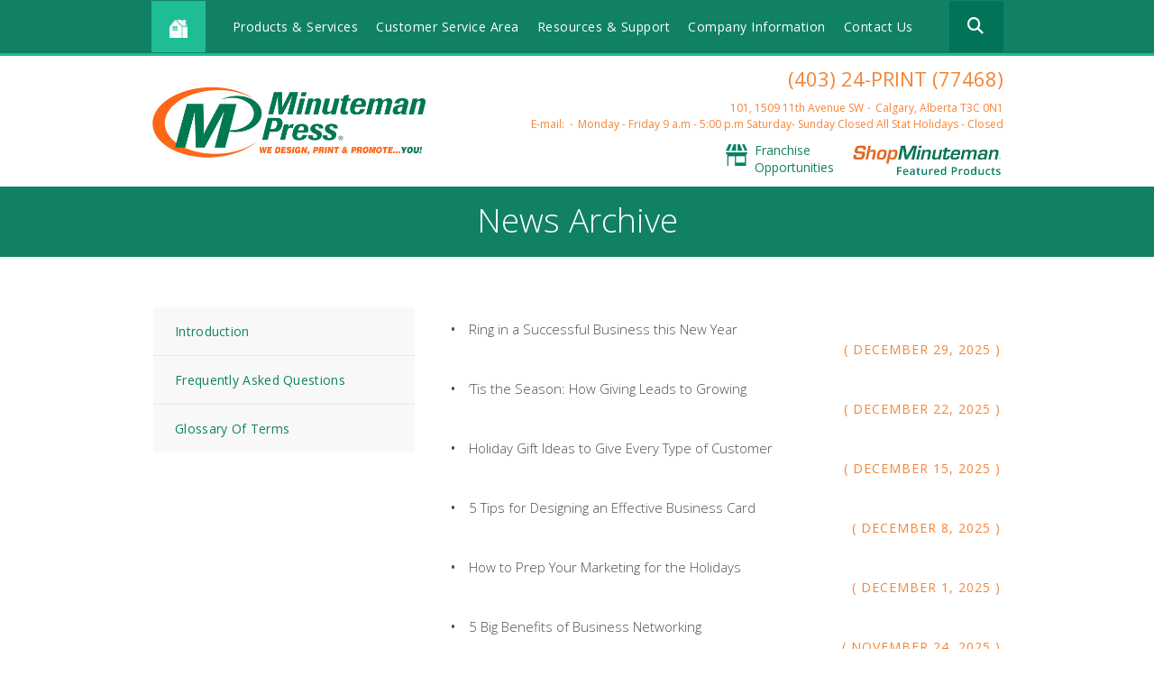

--- FILE ---
content_type: text/html; charset=UTF-8
request_url: https://www.calgary10.minutemanpress.ca/resources/news_archive.html
body_size: 11875
content:
<!DOCTYPE html>

<!--[if lt IE 9]><html lang="en" class="no-js lt-ie10 lt-ie9"><![endif]-->
<!--[if IE 9]><html lang="en" class="no-js is-ie9 lt-ie10"><![endif]-->
<!--[if gt IE 9]><!--><html lang="en" class="no-js"><!--<![endif]-->

<head>
  <title>News Archive - Resources &amp; Support - Minuteman Press - Printing - Copying - Calgary, AB, T2R 1K9</title>
    <link rel="shortcut icon" href="https://cdn.firespring.com/images/90efbaaf-5544-44b3-a6ae-7c234a9ec843"/>


<!-- Meta tags -->
<meta charset="utf-8">
<meta name="viewport" content="width=device-width, initial-scale=1.0">





  <meta property="og:title" content="News Archive - Resources &amp; Support - Minuteman Press - Printing - Copying - Calgary, AB, T2R 1K9">
  <meta property="og:url" content="https://www.calgary10.minutemanpress.ca/resources/news_archive.html">
  <meta property="og:type" content="website">
        <meta name="twitter:card" content="summary">
  <meta name="twitter:title" content="News Archive - Resources &amp; Support - Minuteman Press - Printing - Copying - Calgary, AB, T2R 1K9">
    
  <link rel="stylesheet" href="//cdn.firespring.com/core/v2/css/stylesheet.1769287783.css">

<!-- CSS -->
      <link rel="stylesheet" href="//cdn.firespring.com/designs/mmp_store_2015/css/design.1769287783.css">
  
<!-- SlickSlider Assets -->
  
<!-- jQuery -->
<script nonce="a03fc9bb2c7f07560cb4c956d9af5d4f254873296f1a0cd30d5b74bb80d26562" type="text/javascript">
  (function (window) {
    if (window.location !== window.top.location) {
      var handler = function () {
        window.top.location = window.location;
        return false;
      };
      window.onclick = handler;
      window.onkeypress = handler;
    }
  })(this);
</script>
  <script nonce="a03fc9bb2c7f07560cb4c956d9af5d4f254873296f1a0cd30d5b74bb80d26562" src="//cdn.firespring.com/core/v2/js/jquery.1769287783.js"></script>

<!-- Clicky Analytics -->
    <script
    nonce="a03fc9bb2c7f07560cb4c956d9af5d4f254873296f1a0cd30d5b74bb80d26562"
    type="text/javascript"
  >
    var firespring = { log: function () { return }, goal: function () { return } }
    var firespring_site_id = Number('152586');
    (function () {
      var s = document.createElement('script')
      s.type = 'text/javascript'
      s.async = true
      s.src = 'https://analytics.firespring.com/js';
      (document.getElementsByTagName('head')[0] || document.getElementsByTagName('body')[0]).appendChild(s)
    })()
  </script>
<!-- End Clicky Analytics --><!-- Google External Accounts -->
<script
  async
  nonce="a03fc9bb2c7f07560cb4c956d9af5d4f254873296f1a0cd30d5b74bb80d26562"
  src="https://www.googletagmanager.com/gtag/js?id=UA-10397411-1"
></script>
<script nonce="a03fc9bb2c7f07560cb4c956d9af5d4f254873296f1a0cd30d5b74bb80d26562">
  window.dataLayer = window.dataLayer || []

  function gtag () {dataLayer.push(arguments)}

  gtag('js', new Date())
    gtag('config', 'UA-10397411-1')
    gtag('config', 'G-PRERV6N53J')
  </script>
<!-- End Google External Accounts -->

        
        
    
  

</head>

  <body class="internal ">

  
<a href="#main-content" class="hidden-visually skip-to-main">Skip to main content</a>

  <div class="site-container">

    <div class="offcanvas-container">

              <!-- BEGIN nav -->
                                                    <nav class="nav nav_primary accordian" aria-label="Primary">

    
    <ul class="nav__list nav-ul-0 accordian">
      
    <li class="nav-level-0 nav__list--parent">
      <a href="https://www.calgary10.minutemanpress.ca/products-services/">Products &amp; Services</a>

      
        <ul class="nav-ul-1">
           
    <li class="nav-level-1">
      <a href="https://www.calgary10.minutemanpress.ca/products-services/binders-tabs.html">Binders &amp; Tabs</a>

      
    </li>


    <li class="nav-level-1">
      <a href="https://www.calgary10.minutemanpress.ca/products-services/brochures.html">Brochures</a>

      
    </li>


    <li class="nav-level-1">
      <a href="https://www.calgary10.minutemanpress.ca/products-services/business-cards.html">Business Cards</a>

      
    </li>


    <li class="nav-level-1">
      <a href="https://www.calgary10.minutemanpress.ca/products-services/calendars.html">Calendars</a>

      
    </li>


    <li class="nav-level-1">
      <a href="https://www.calgary10.minutemanpress.ca/products-services/catalogues-journals.html">Catalogues &amp; Journals</a>

      
    </li>


    <li class="nav-level-1">
      <a href="https://www.calgary10.minutemanpress.ca/products-services/custom-stamps.html">Custom Stamps</a>

      
    </li>


    <li class="nav-level-1">
      <a href="https://www.calgary10.minutemanpress.ca/products-services/direct-mail.html">Direct Mail</a>

      
    </li>


    <li class="nav-level-1">
      <a href="https://www.calgary10.minutemanpress.ca/products-services/door-hangers.html">Door Hangers</a>

      
    </li>


    <li class="nav-level-1">
      <a href="https://www.calgary10.minutemanpress.ca/products-services/flyers.html">Flyers</a>

      
    </li>


    <li class="nav-level-1">
      <a href="https://www.calgary10.minutemanpress.ca/products-services/forms-cheques.html">Forms &amp; Cheques</a>

      
    </li>


    <li class="nav-level-1">
      <a href="https://www.calgary10.minutemanpress.ca/products-services/greeting-cards-invitations.html">Greeting Cards &amp; Invitations</a>

      
    </li>


    <li class="nav-level-1">
      <a href="https://www.calgary10.minutemanpress.ca/products-services/labels-stickers.html">Labels &amp; Stickers</a>

      
    </li>


    <li class="nav-level-1">
      <a href="https://www.calgary10.minutemanpress.ca/products-services/menus.html">Menus</a>

      
    </li>


    <li class="nav-level-1">
      <a href="https://www.calgary10.minutemanpress.ca/products-services/plaques-awards.html">Plaques &amp; Awards</a>

      
    </li>


    <li class="nav-level-1">
      <a href="https://www.calgary10.minutemanpress.ca/products-services/postcards.html">Postcards</a>

      
    </li>


    <li class="nav-level-1">
      <a href="https://www.calgary10.minutemanpress.ca/products-services/presentation-folders.html">Presentation Folders</a>

      
    </li>


    <li class="nav-level-1">
      <a href="https://www.calgary10.minutemanpress.ca/products-services/promotional-products.html">Promotional Products</a>

      
    </li>


    <li class="nav-level-1">
      <a href="https://www.calgary10.minutemanpress.ca/products-services/rack-cards.html">Rack Cards</a>

      
    </li>


    <li class="nav-level-1">
      <a href="https://www.calgary10.minutemanpress.ca/products-services/stationery.html">Stationery</a>

      
    </li>


    <li class="nav-level-1">
      <a href="https://www.calgary10.minutemanpress.ca/products-services/table-tents.html">Table Tents</a>

      
    </li>


    <li class="nav-level-1">
      <a href="https://www.calgary10.minutemanpress.ca/products-services/tickets.html">Tickets</a>

      
    </li>


    <li class="nav-level-1">
      <a href="https://www.calgary10.minutemanpress.ca/products-services/variable-data.html">Variable Data</a>

      
    </li>


    <li class="nav-level-1">
      <a href="https://www.calgary10.minutemanpress.ca/products-services/social-distancing-printing-signs.html">Social Distancing Printing &amp; Signs</a>

      
    </li>


    <li class="nav-level-1">
      <a href="https://www.calgary10.minutemanpress.ca/products-services/social-distancing-signs-banners-for-business.html">Social Distancing Signs &amp; Banners for Business</a>

      
    </li>


    <li class="nav-level-1">
      <a href="https://www.calgary10.minutemanpress.ca/products-services/social-distancing-safety-at-work.html">Social Distancing Safety at Work</a>

      
    </li>


    <li class="nav-level-1">
      <a href="https://www.calgary10.minutemanpress.ca/products-services/free-downloadable-social-distancing-signs-now-available.html">Free Downloadable Social Distancing Signs Now Available!</a>

      
    </li>


    <li class="nav-level-1">
      <a href="https://www.calgary10.minutemanpress.ca/products-services/disposable-menus.html">Disposable Menus</a>

      
    </li>


    <li class="nav-level-1">
      <a href="https://www.calgary10.minutemanpress.ca/products-services/menus-new.html">Menus</a>

      
    </li>

        </ul>
      
    </li>


    <li class="nav-level-0 nav__list--parent">
      <a href="https://www.calgary10.minutemanpress.ca/servicecenter/">Customer Service Area</a>

      
        <ul class="nav-ul-1">
           
    <li class="nav-level-1">
      <a href="https://www.calgary10.minutemanpress.ca/servicecenter/">Introduction</a>

      
    </li>


    <li class="nav-level-1">
      <a href="https://www.calgary10.minutemanpress.ca/servicecenter/products_services.html">Products &amp; Services</a>

      
    </li>


    <li class="nav-level-1">
      <a href="https://www.calgary10.minutemanpress.ca/servicecenter/estimate.html">Request An Estimate</a>

      
    </li>


    <li class="nav-level-1">
      <a href="https://www.calgary10.minutemanpress.ca/servicecenter/order.html">Place A New Order</a>

      
    </li>


    <li class="nav-level-1">
      <a href="https://www.calgary10.minutemanpress.ca/servicecenter/send_file.html">Send A File</a>

      
    </li>


    <li class="nav-level-1">
      <a href="https://www.calgary10.minutemanpress.ca/servicecenter/view_proof.html">View A Proof</a>

      
    </li>


    <li class="nav-level-1">
      <a href="https://www.calgary10.minutemanpress.ca/servicecenter/document_library.html">Document Library</a>

      
    </li>

        </ul>
      
    </li>


    <li class="nav-level-0 nav__list--parent nav__list--here">
      <a href="https://www.calgary10.minutemanpress.ca/resources/">Resources &amp; Support</a>

      
        <ul class="nav-ul-1">
           
    <li class="nav-level-1">
      <a href="https://www.calgary10.minutemanpress.ca/resources/">Introduction</a>

      
    </li>


    <li class="nav-level-1">
      <a href="https://www.calgary10.minutemanpress.ca/resources/faqs.html">Frequently Asked Questions</a>

      
    </li>


    <li class="nav-level-1">
      <a href="https://www.calgary10.minutemanpress.ca/resources/glossary.html">Glossary Of Terms</a>

      
    </li>

        </ul>
      
    </li>


    <li class="nav-level-0 nav__list--parent">
      <a href="https://www.calgary10.minutemanpress.ca/companyinfo/">Company Information</a>

      
        <ul class="nav-ul-1">
           
    <li class="nav-level-1">
      <a href="https://www.calgary10.minutemanpress.ca/companyinfo/">Introduction</a>

      
    </li>


    <li class="nav-level-1">
      <a href="https://www.calgary10.minutemanpress.ca/companyinfo/culture.html">Company Culture</a>

      
    </li>


    <li class="nav-level-1">
      <a href="https://www.calgary10.minutemanpress.ca/companyinfo/employees.html">Our Staff</a>

      
    </li>


    <li class="nav-level-1">
      <a href="https://www.calgary10.minutemanpress.ca/companyinfo/departments.html">Departments</a>

      
    </li>


    <li class="nav-level-1">
      <a href="https://www.calgary10.minutemanpress.ca/companyinfo/employment.html">Employment Opportunities</a>

      
    </li>


    <li class="nav-level-1">
      <a href="https://www.calgary10.minutemanpress.ca/companyinfo/locations.html">Locations &amp; Hours</a>

      
    </li>


    <li class="nav-level-1">
      <a href="https://www.calgary10.minutemanpress.ca/companyinfo/equipment.html">Equipment</a>

      
    </li>

        </ul>
      
    </li>


    <li class="nav-level-0">
      <a href="https://www.calgary10.minutemanpress.ca/contact.html">Contact Us</a>

      
    </li>

    </ul>

    
  </nav>


                <!-- END nav -->
      
    </div><!-- end .offcanvas-container -->

          <header>


  <div class="main_nav_section">

    <div class="wrap">

      <div class="mobile_trigger">

        <i class="fa fa-bars"></i>

      </div><!-- end .mobile_trigger -->

             <div class="content-block home-button">
  <div class="collection collection--list" id="content_f923b9e86c2ae5ee971929ec9e7f8e79">

    

    <ul class="collection__items">

        
                                      <li class="collection-item collection-item--has-image" id="content_f923b9e86c2ae5ee971929ec9e7f8e79_item_7381560">
                                    <div class="collection-item__content clearfix">

                      <div id="content_184b1209bdca97e39f8f075b30b2209c_image_item_7381560"  class="collection-item-image image" style="max-width: 15px;">
    <a href="https://www.calgary10.minutemanpress.ca/index.html"     itemprop="url">
    <img
        loading="lazy"
        width="15"
        height="15"
        alt="Home Icon"
        src="https://cdn.firespring.com/images/1e313020-bffc-47e2-83de-481b856b4ce4.png"
        srcset="https://cdn.firespring.com/images/1e313020-bffc-47e2-83de-481b856b4ce4.png 15w"
        itemprop="image"
                    >
    </a>

          </div>
          
                      <div class="collection-item-label"><a href="https://www.calgary10.minutemanpress.ca/index.html"     itemprop="url">Home Icon</a></div>
          
          
        </div>
              </li>
      
    </ul>

    </div>
</div>
     
              <div class="mobile-phone">
       <div class="locations-hours locations-hours--variable">

  <div class="location location--1" itemscope itemtype="https://schema.org/Organization">

              
    <div class="location__info">

              
          <div class="location__address" itemprop="address" itemscope itemtype="https://schema.org/PostalAddress">

                          
                <div class="location-address location-address--1" itemprop="streetAddress">
                  101, 1509 11th Avenue SW
                </div>

                                        
                <div class="location-address location-address--2" itemprop="streetAddress">
                  Calgary, Alberta  T3C 0N1
                </div>

                          
          </div>

              
              
          <div class="location__phone">

                          
                <div class="location-phone location-phone--1">
                                      <span class="label">Phone:</span>
                                    <span class="value" itemprop="telephone" content="4032477468"><a
                        href="tel:4032477468">(403) 24-PRINT (77468)</a></span>
                </div>

                                        
                <div class="location-phone location-phone--2">
                                      <span class="label">Fax:</span>
                                    <span class="value" itemprop="telephone" content="4032285019"><a
                        href="tel:4032285019">(403) 228-5019</a></span>
                </div>

                          
          </div>

              
              
          <div class="location__links">
            <div class="location-links-email">
                                              <span class="value"><a href="https://www.calgary10.minutemanpress.ca/contact.html">E-mail:</a></span>
                          </div>
          </div>

              
              
          <div class="location__hours">
            <p>Monday - Friday      9 a.m - 5:00 p.m<br />
Saturday- Sunday Closed<br />
All Stat Holidays - Closed</p>
          </div>

              
    </div>
  </div>


</div>       </div>
     
                                                     <nav class="nav nav_secondary dropdown" aria-label="Secondary">

    
    <ul class="nav__list nav-ul-0 dropdown">
      
    <li class="nav-level-0 nav__list--parent">
      <a href="https://www.calgary10.minutemanpress.ca/products-services/">Products &amp; Services</a>

      
        <ul class="nav-ul-1">
           
    <li class="nav-level-1">
      <a href="https://www.calgary10.minutemanpress.ca/products-services/binders-tabs.html">Binders &amp; Tabs</a>

      
    </li>


    <li class="nav-level-1">
      <a href="https://www.calgary10.minutemanpress.ca/products-services/brochures.html">Brochures</a>

      
    </li>


    <li class="nav-level-1">
      <a href="https://www.calgary10.minutemanpress.ca/products-services/business-cards.html">Business Cards</a>

      
    </li>


    <li class="nav-level-1">
      <a href="https://www.calgary10.minutemanpress.ca/products-services/calendars.html">Calendars</a>

      
    </li>


    <li class="nav-level-1">
      <a href="https://www.calgary10.minutemanpress.ca/products-services/catalogues-journals.html">Catalogues &amp; Journals</a>

      
    </li>


    <li class="nav-level-1">
      <a href="https://www.calgary10.minutemanpress.ca/products-services/custom-stamps.html">Custom Stamps</a>

      
    </li>


    <li class="nav-level-1">
      <a href="https://www.calgary10.minutemanpress.ca/products-services/direct-mail.html">Direct Mail</a>

      
    </li>


    <li class="nav-level-1">
      <a href="https://www.calgary10.minutemanpress.ca/products-services/door-hangers.html">Door Hangers</a>

      
    </li>


    <li class="nav-level-1">
      <a href="https://www.calgary10.minutemanpress.ca/products-services/flyers.html">Flyers</a>

      
    </li>


    <li class="nav-level-1">
      <a href="https://www.calgary10.minutemanpress.ca/products-services/forms-cheques.html">Forms &amp; Cheques</a>

      
    </li>


    <li class="nav-level-1">
      <a href="https://www.calgary10.minutemanpress.ca/products-services/greeting-cards-invitations.html">Greeting Cards &amp; Invitations</a>

      
    </li>


    <li class="nav-level-1">
      <a href="https://www.calgary10.minutemanpress.ca/products-services/labels-stickers.html">Labels &amp; Stickers</a>

      
    </li>


    <li class="nav-level-1">
      <a href="https://www.calgary10.minutemanpress.ca/products-services/menus.html">Menus</a>

      
    </li>


    <li class="nav-level-1">
      <a href="https://www.calgary10.minutemanpress.ca/products-services/plaques-awards.html">Plaques &amp; Awards</a>

      
    </li>


    <li class="nav-level-1">
      <a href="https://www.calgary10.minutemanpress.ca/products-services/postcards.html">Postcards</a>

      
    </li>


    <li class="nav-level-1">
      <a href="https://www.calgary10.minutemanpress.ca/products-services/presentation-folders.html">Presentation Folders</a>

      
    </li>


    <li class="nav-level-1">
      <a href="https://www.calgary10.minutemanpress.ca/products-services/promotional-products.html">Promotional Products</a>

      
    </li>


    <li class="nav-level-1">
      <a href="https://www.calgary10.minutemanpress.ca/products-services/rack-cards.html">Rack Cards</a>

      
    </li>


    <li class="nav-level-1">
      <a href="https://www.calgary10.minutemanpress.ca/products-services/stationery.html">Stationery</a>

      
    </li>


    <li class="nav-level-1">
      <a href="https://www.calgary10.minutemanpress.ca/products-services/table-tents.html">Table Tents</a>

      
    </li>


    <li class="nav-level-1">
      <a href="https://www.calgary10.minutemanpress.ca/products-services/tickets.html">Tickets</a>

      
    </li>


    <li class="nav-level-1">
      <a href="https://www.calgary10.minutemanpress.ca/products-services/variable-data.html">Variable Data</a>

      
    </li>


    <li class="nav-level-1">
      <a href="https://www.calgary10.minutemanpress.ca/products-services/social-distancing-printing-signs.html">Social Distancing Printing &amp; Signs</a>

      
    </li>


    <li class="nav-level-1">
      <a href="https://www.calgary10.minutemanpress.ca/products-services/social-distancing-signs-banners-for-business.html">Social Distancing Signs &amp; Banners for Business</a>

      
    </li>


    <li class="nav-level-1">
      <a href="https://www.calgary10.minutemanpress.ca/products-services/social-distancing-safety-at-work.html">Social Distancing Safety at Work</a>

      
    </li>


    <li class="nav-level-1">
      <a href="https://www.calgary10.minutemanpress.ca/products-services/free-downloadable-social-distancing-signs-now-available.html">Free Downloadable Social Distancing Signs Now Available!</a>

      
    </li>


    <li class="nav-level-1">
      <a href="https://www.calgary10.minutemanpress.ca/products-services/disposable-menus.html">Disposable Menus</a>

      
    </li>


    <li class="nav-level-1">
      <a href="https://www.calgary10.minutemanpress.ca/products-services/menus-new.html">Menus</a>

      
    </li>

        </ul>
      
    </li>


    <li class="nav-level-0 nav__list--parent">
      <a href="https://www.calgary10.minutemanpress.ca/servicecenter/">Customer Service Area</a>

      
        <ul class="nav-ul-1">
           
    <li class="nav-level-1">
      <a href="https://www.calgary10.minutemanpress.ca/servicecenter/">Introduction</a>

      
    </li>


    <li class="nav-level-1">
      <a href="https://www.calgary10.minutemanpress.ca/servicecenter/products_services.html">Products &amp; Services</a>

      
    </li>


    <li class="nav-level-1">
      <a href="https://www.calgary10.minutemanpress.ca/servicecenter/estimate.html">Request An Estimate</a>

      
    </li>


    <li class="nav-level-1">
      <a href="https://www.calgary10.minutemanpress.ca/servicecenter/order.html">Place A New Order</a>

      
    </li>


    <li class="nav-level-1">
      <a href="https://www.calgary10.minutemanpress.ca/servicecenter/send_file.html">Send A File</a>

      
    </li>


    <li class="nav-level-1">
      <a href="https://www.calgary10.minutemanpress.ca/servicecenter/view_proof.html">View A Proof</a>

      
    </li>


    <li class="nav-level-1">
      <a href="https://www.calgary10.minutemanpress.ca/servicecenter/document_library.html">Document Library</a>

      
    </li>

        </ul>
      
    </li>


    <li class="nav-level-0 nav__list--parent nav__list--here">
      <a href="https://www.calgary10.minutemanpress.ca/resources/">Resources &amp; Support</a>

      
        <ul class="nav-ul-1">
           
    <li class="nav-level-1">
      <a href="https://www.calgary10.minutemanpress.ca/resources/">Introduction</a>

      
    </li>


    <li class="nav-level-1">
      <a href="https://www.calgary10.minutemanpress.ca/resources/faqs.html">Frequently Asked Questions</a>

      
    </li>


    <li class="nav-level-1">
      <a href="https://www.calgary10.minutemanpress.ca/resources/glossary.html">Glossary Of Terms</a>

      
    </li>

        </ul>
      
    </li>


    <li class="nav-level-0 nav__list--parent">
      <a href="https://www.calgary10.minutemanpress.ca/companyinfo/">Company Information</a>

      
        <ul class="nav-ul-1">
           
    <li class="nav-level-1">
      <a href="https://www.calgary10.minutemanpress.ca/companyinfo/">Introduction</a>

      
    </li>


    <li class="nav-level-1">
      <a href="https://www.calgary10.minutemanpress.ca/companyinfo/culture.html">Company Culture</a>

      
    </li>


    <li class="nav-level-1">
      <a href="https://www.calgary10.minutemanpress.ca/companyinfo/employees.html">Our Staff</a>

      
    </li>


    <li class="nav-level-1">
      <a href="https://www.calgary10.minutemanpress.ca/companyinfo/departments.html">Departments</a>

      
    </li>


    <li class="nav-level-1">
      <a href="https://www.calgary10.minutemanpress.ca/companyinfo/employment.html">Employment Opportunities</a>

      
    </li>


    <li class="nav-level-1">
      <a href="https://www.calgary10.minutemanpress.ca/companyinfo/locations.html">Locations &amp; Hours</a>

      
    </li>


    <li class="nav-level-1">
      <a href="https://www.calgary10.minutemanpress.ca/companyinfo/equipment.html">Equipment</a>

      
    </li>

        </ul>
      
    </li>


    <li class="nav-level-0">
      <a href="https://www.calgary10.minutemanpress.ca/contact.html">Contact Us</a>

      
    </li>

    </ul>

    
  </nav>


            
                     <div class="content-block search">
  <div class="search-form search-form--99bc6ca33b0480ea9ac4496a7203c98b" role="search">

  <form class="form--inline form--inline--no-button" novalidate>
    <div class="form-row">
      <div class="form-row__controls">
        <input aria-label="Search our site" type="search" id="search-form__input--99bc6ca33b0480ea9ac4496a7203c98b" autocomplete="off">
      </div>
    </div>
  </form>

  <div id="search-form__results--99bc6ca33b0480ea9ac4496a7203c98b" class="search-form__results"></div>
    <script nonce="a03fc9bb2c7f07560cb4c956d9af5d4f254873296f1a0cd30d5b74bb80d26562" type="text/javascript">
      var ss360Config = window.ss360Config || []
      var config = {
        style: {
          themeColor: '#333333',
          accentColor: "#000000",
          loaderType: 'circle'
        },
        searchBox: {
          selector: "#search-form__input--99bc6ca33b0480ea9ac4496a7203c98b"
        },
        tracking: {
          providers: []
        },
        siteId: "www.calgary10.minutemanpress.ca",
        showErrors: false
      }
      if (!window.ss360Config[0]) {
        var stScript = document.createElement('script')
        stScript.type = 'text/javascript'
        stScript.async = true
        stScript.src = 'https://cdn.sitesearch360.com/v13/sitesearch360-v13.min.js'
        var entry = document.getElementsByTagName('script')[0]
        entry.parentNode.insertBefore(stScript, entry)
      }
      ss360Config.push(config)
    </script>
</div>
</div>
         
       </div><!-- end wrap -->

     </div><!-- end .main_nav_section -->

  
</header><!-- end header -->

  <div class="top_links_section">
   <!-- BEGIN .wrap -->
   <div class="wrap">
   <div class="col1">

            <div class="nav-logo"><a href="https://www.calgary10.minutemanpress.ca/"><img src="https://cdn.firespring.com/images/e4fd8f28-ca66-4717-9e95-a1783a52f99f.png" alt="Minuteman Press"></a></div>
     
   </div><!-- end .col1 -->

   <div class="col2">

     
    <div class="header-locations">
     <div class="locations-hours locations-hours--variable">

  <div class="location location--1" itemscope itemtype="https://schema.org/Organization">

              
    <div class="location__info">

              
          <div class="location__address" itemprop="address" itemscope itemtype="https://schema.org/PostalAddress">

                          
                <div class="location-address location-address--1" itemprop="streetAddress">
                  101, 1509 11th Avenue SW
                </div>

                                        
                <div class="location-address location-address--2" itemprop="streetAddress">
                  Calgary, Alberta  T3C 0N1
                </div>

                          
          </div>

              
              
          <div class="location__phone">

                          
                <div class="location-phone location-phone--1">
                                      <span class="label">Phone:</span>
                                    <span class="value" itemprop="telephone" content="4032477468"><a
                        href="tel:4032477468">(403) 24-PRINT (77468)</a></span>
                </div>

                                        
                <div class="location-phone location-phone--2">
                                      <span class="label">Fax:</span>
                                    <span class="value" itemprop="telephone" content="4032285019"><a
                        href="tel:4032285019">(403) 228-5019</a></span>
                </div>

                          
          </div>

              
              
          <div class="location__links">
            <div class="location-links-email">
                                              <span class="value"><a href="https://www.calgary10.minutemanpress.ca/contact.html">E-mail:</a></span>
                          </div>
          </div>

              
              
          <div class="location__hours">
            <p>Monday - Friday      9 a.m - 5:00 p.m<br />
Saturday- Sunday Closed<br />
All Stat Holidays - Closed</p>
          </div>

              
    </div>
  </div>


</div>

    </div><!-- end header-locations -->

    
      <div class="top-links-wrap">

          <div class="content-block top-links">
  <div class="collection collection--list" id="content_d961555afb501397aa984ea37d7e8512">

    

    <ul class="collection__items">

        
                                      <li class="collection-item collection-item--has-image" id="content_d961555afb501397aa984ea37d7e8512_item_7381566">
                                    <div class="collection-item__content clearfix">

                      <div id="content_184b1209bdca97e39f8f075b30b2209c_image_item_7381566"  class="collection-item-image image" style="max-width: 48px;">
    <a href="http://www.shop.minutemanpress.com/franchise/" target="_blank" rel="noopener noreferrer "    itemprop="url">
    <img
        loading="lazy"
        width="48"
        height="48"
        alt="Franchise Opportunities"
        src="https://cdn.firespring.com/images/2fabe001-9664-45e9-8207-ea439a86ddaf.png"
        srcset="https://cdn.firespring.com/images/2fabe001-9664-45e9-8207-ea439a86ddaf.png 48w"
        itemprop="image"
                    >
    </a>

          </div>
          
                      <div class="collection-item-label"><a href="http://www.shop.minutemanpress.com/franchise/" target="_blank" rel="noopener noreferrer "    itemprop="url">Franchise Opportunities</a></div>
          
          
        </div>
              </li>
      
    </ul>

    </div>
</div>
    
          <div class="content-block top-links-2">
  <div class="collection collection--list" id="content_2522504b5c4da92485bde086fcbdc983">

    

    <ul class="collection__items">

        
                                      <li class="collection-item collection-item--has-image" id="content_2522504b5c4da92485bde086fcbdc983_item_7381565">
                                    <div class="collection-item__content clearfix">

                      <div id="content_184b1209bdca97e39f8f075b30b2209c_image_item_7381565"  class="collection-item-image image" style="max-width: 309px;">
    <a href="http://www.minutemanpress.ca/print-shop/calgary10/" target="_blank" rel="noopener noreferrer "    itemprop="url">
    <img
        loading="lazy"
        width="309"
        height="64"
        alt="Shop Minuteman"
        src="https://cdn.firespring.com/images/293afc36-df6c-4a43-95ba-cf6044949f15.png"
        srcset="https://cdn.firespring.com/images/293afc36-df6c-4a43-95ba-cf6044949f15.png 309w"
        itemprop="image"
                    >
    </a>

          </div>
          
          
          
        </div>
              </li>
      
    </ul>

    </div>
</div>
    
  </div><!-- end top-links-div -->

      </div><!-- end .col2 -->
  </div>
        <!-- END .wrap -->
</div> <!-- end .top_links_section -->    
    
    <div class="masthead_section">

      <div class="wrap">

        <h2>News Archive</h2>

      </div><!-- end .warp -->

    </div><!-- end .masthead_section -->

    <main id="main-content" class="internal">

      <div class="wrap">

          <!-- start nav -->
          
            <div class="sidebar_section">

                                                                                                  <nav class="nav nav_secondary accordian subnav" aria-label="Secondary">

    
    <ul class="nav__list nav-ul-0 accordian subnav">
      
    <li class="nav-level-0">
      <a href="https://www.calgary10.minutemanpress.ca/resources/">Introduction</a>

      
    </li>


    <li class="nav-level-0">
      <a href="https://www.calgary10.minutemanpress.ca/resources/faqs.html">Frequently Asked Questions</a>

      
    </li>


    <li class="nav-level-0">
      <a href="https://www.calgary10.minutemanpress.ca/resources/glossary.html">Glossary Of Terms</a>

      
    </li>

    </ul>

    
  </nav>


                                <!-- end nav -->

              
              
              
              <div class="clearfix"></div>

            </div><!-- end .sidebar_section -->

          
          <div class="col" data-search-indexed="true">

                          
  <div class="news-articles news-articles--list" id="content_6cccb587efc40315fe1234fb00eabbf6">

                  <div class="news-article" id="content_6cccb587efc40315fe1234fb00eabbf6_article_18668633">

          
          <div class="news-article-details">
            <div class="news-article-header">
                              <div class="news-article-meta news-article-meta--date">
                  <span class="date-month">December</span><span class="separator"> </span><span class="date-day">29</span><span class="separator">, </span><span class="date-year">2025</span>
                </div>
              
                              <div class="news-article-title">
                  <h5>
                    <a href="https://www.calgary10.minutemanpress.ca/resources/news_archive.html/article/2025/12/29/ring-in-a-successful-business-this-new-year"  rel="nofollow"   itemprop="url">
                    Ring in a Successful Business this New Year
                    </a>
                  </h5>
                </div>
              
                          </div>

                          <div class="news-article-description"><p>Though we can never know what will come in the year ahead, there are ways to prepare for 2026. Here’s how to set your business up for success in the new year.</p></div>
                      </div>
        </div>
              <div class="news-article" id="content_6cccb587efc40315fe1234fb00eabbf6_article_18662896">

          
          <div class="news-article-details">
            <div class="news-article-header">
                              <div class="news-article-meta news-article-meta--date">
                  <span class="date-month">December</span><span class="separator"> </span><span class="date-day">22</span><span class="separator">, </span><span class="date-year">2025</span>
                </div>
              
                              <div class="news-article-title">
                  <h5>
                    <a href="https://www.calgary10.minutemanpress.ca/resources/news_archive.html/article/2025/12/22/-tis-the-season-how-giving-leads-to-growing"  rel="nofollow"   itemprop="url">
                    ‘Tis the Season: How Giving Leads to Growing
                    </a>
                  </h5>
                </div>
              
                          </div>

                          <div class="news-article-description"><p>Turns out, being philanthropic with your business can actually lend itself quite nicely to promoting your brand and growing your consumer base</p></div>
                      </div>
        </div>
              <div class="news-article" id="content_6cccb587efc40315fe1234fb00eabbf6_article_18659324">

          
          <div class="news-article-details">
            <div class="news-article-header">
                              <div class="news-article-meta news-article-meta--date">
                  <span class="date-month">December</span><span class="separator"> </span><span class="date-day">15</span><span class="separator">, </span><span class="date-year">2025</span>
                </div>
              
                              <div class="news-article-title">
                  <h5>
                    <a href="https://www.calgary10.minutemanpress.ca/resources/news_archive.html/article/2025/12/15/holiday-gift-ideas-to-give-every-type-of-customer"  rel="nofollow"   itemprop="url">
                    Holiday Gift Ideas to Give Every Type of Customer
                    </a>
                  </h5>
                </div>
              
                          </div>

                          <div class="news-article-description"><p>To help you pick out the perfect presents for clients, we created a quick list of holiday gift ideas you can give every type of customer this season.</p></div>
                      </div>
        </div>
              <div class="news-article" id="content_6cccb587efc40315fe1234fb00eabbf6_article_18638595">

          
          <div class="news-article-details">
            <div class="news-article-header">
                              <div class="news-article-meta news-article-meta--date">
                  <span class="date-month">December</span><span class="separator"> </span><span class="date-day">8</span><span class="separator">, </span><span class="date-year">2025</span>
                </div>
              
                              <div class="news-article-title">
                  <h5>
                    <a href="https://www.calgary10.minutemanpress.ca/resources/news_archive.html/article/2025/12/08/5-tips-for-designing-an-effective-business-card"  rel="nofollow"   itemprop="url">
                    5 Tips for Designing an Effective Business Card
                    </a>
                  </h5>
                </div>
              
                          </div>

                          <div class="news-article-description"><p>If you want your business card to turn into sales, then you must pay careful attention to how it’s created. Here are five tips for designing an effective business card.</p></div>
                      </div>
        </div>
              <div class="news-article" id="content_6cccb587efc40315fe1234fb00eabbf6_article_18632861">

          
          <div class="news-article-details">
            <div class="news-article-header">
                              <div class="news-article-meta news-article-meta--date">
                  <span class="date-month">December</span><span class="separator"> </span><span class="date-day">1</span><span class="separator">, </span><span class="date-year">2025</span>
                </div>
              
                              <div class="news-article-title">
                  <h5>
                    <a href="https://www.calgary10.minutemanpress.ca/resources/news_archive.html/article/2025/12/01/how-to-prep-your-marketing-for-the-holidays"  rel="nofollow"   itemprop="url">
                    How to Prep Your Marketing for the Holidays
                    </a>
                  </h5>
                </div>
              
                          </div>

                          <div class="news-article-description"><p>Of course, holiday income doesn’t generate itself. If you really want to rake in the sales this holiday season, you have to prepare for it… through marketing.</p></div>
                      </div>
        </div>
              <div class="news-article" id="content_6cccb587efc40315fe1234fb00eabbf6_article_18619722">

          
          <div class="news-article-details">
            <div class="news-article-header">
                              <div class="news-article-meta news-article-meta--date">
                  <span class="date-month">November</span><span class="separator"> </span><span class="date-day">24</span><span class="separator">, </span><span class="date-year">2025</span>
                </div>
              
                              <div class="news-article-title">
                  <h5>
                    <a href="https://www.calgary10.minutemanpress.ca/resources/news_archive.html/article/2025/11/24/5-big-benefits-of-business-networking"  rel="nofollow"   itemprop="url">
                    5 Big Benefits of Business Networking
                    </a>
                  </h5>
                </div>
              
                          </div>

                          <div class="news-article-description"><p>Networking builds relationships between individuals, small businesses and companies. So why are building these relationships important? We have some ideas.</p></div>
                      </div>
        </div>
              <div class="news-article" id="content_6cccb587efc40315fe1234fb00eabbf6_article_18613990">

          
          <div class="news-article-details">
            <div class="news-article-header">
                              <div class="news-article-meta news-article-meta--date">
                  <span class="date-month">November</span><span class="separator"> </span><span class="date-day">17</span><span class="separator">, </span><span class="date-year">2025</span>
                </div>
              
                              <div class="news-article-title">
                  <h5>
                    <a href="https://www.calgary10.minutemanpress.ca/resources/news_archive.html/article/2025/11/17/making-the-most-of-social-media-marketing"  rel="nofollow"   itemprop="url">
                    Making the Most of Social Media Marketing
                    </a>
                  </h5>
                </div>
              
                          </div>

                          <div class="news-article-description"><p>Therefore, the best marketing strategy should use social media cohesively with your other marketing efforts.</p></div>
                      </div>
        </div>
              <div class="news-article" id="content_6cccb587efc40315fe1234fb00eabbf6_article_18612590">

          
          <div class="news-article-details">
            <div class="news-article-header">
                              <div class="news-article-meta news-article-meta--date">
                  <span class="date-month">November</span><span class="separator"> </span><span class="date-day">10</span><span class="separator">, </span><span class="date-year">2025</span>
                </div>
              
                              <div class="news-article-title">
                  <h5>
                    <a href="https://www.calgary10.minutemanpress.ca/resources/news_archive.html/article/2025/11/10/sell-yourself-at-your-next-job-interview"  rel="nofollow"   itemprop="url">
                    Sell Yourself at Your Next Job Interview
                    </a>
                  </h5>
                </div>
              
                          </div>

                          <div class="news-article-description"><p>Whether you’re in the market or you’ve had the same job for years, preparing for an interview is never a bad decision. Here’s how to sell yourself at your next job interview.</p></div>
                      </div>
        </div>
              <div class="news-article" id="content_6cccb587efc40315fe1234fb00eabbf6_article_18606858">

          
          <div class="news-article-details">
            <div class="news-article-header">
                              <div class="news-article-meta news-article-meta--date">
                  <span class="date-month">November</span><span class="separator"> </span><span class="date-day">3</span><span class="separator">, </span><span class="date-year">2025</span>
                </div>
              
                              <div class="news-article-title">
                  <h5>
                    <a href="https://www.calgary10.minutemanpress.ca/resources/news_archive.html/article/2025/11/03/gear-up-for-thanksgiving-with-7-marketing-ideas"  rel="nofollow"   itemprop="url">
                    Gear up for Thanksgiving with 7 Marketing Ideas
                    </a>
                  </h5>
                </div>
              
                          </div>

                          <div class="news-article-description"><p>Whether you’re a small business owner, employee or professional individual, gear up for Thanksgiving this holiday season with these seven marketing ideas.</p></div>
                      </div>
        </div>
              <div class="news-article" id="content_6cccb587efc40315fe1234fb00eabbf6_article_18583040">

          
          <div class="news-article-details">
            <div class="news-article-header">
                              <div class="news-article-meta news-article-meta--date">
                  <span class="date-month">October</span><span class="separator"> </span><span class="date-day">27</span><span class="separator">, </span><span class="date-year">2025</span>
                </div>
              
                              <div class="news-article-title">
                  <h5>
                    <a href="https://www.calgary10.minutemanpress.ca/resources/news_archive.html/article/2025/10/27/spooky-good-marketing-tricks-for-halloween"  rel="nofollow"   itemprop="url">
                    Spooky Good Marketing Tricks for Halloween
                    </a>
                  </h5>
                </div>
              
                          </div>

                          <div class="news-article-description"><p>With Halloween just around the corner, how can your business join in the festivities? Here are a few spooky good marketing tricks to consider for Halloween.</p></div>
                      </div>
        </div>
              <div class="news-article" id="content_6cccb587efc40315fe1234fb00eabbf6_article_18577308">

          
          <div class="news-article-details">
            <div class="news-article-header">
                              <div class="news-article-meta news-article-meta--date">
                  <span class="date-month">October</span><span class="separator"> </span><span class="date-day">20</span><span class="separator">, </span><span class="date-year">2025</span>
                </div>
              
                              <div class="news-article-title">
                  <h5>
                    <a href="https://www.calgary10.minutemanpress.ca/resources/news_archive.html/article/2025/10/20/how-to-write-the-perfect-cover-letter"  rel="nofollow"   itemprop="url">
                    How to Write the Perfect Cover Letter
                    </a>
                  </h5>
                </div>
              
                          </div>

                          <div class="news-article-description"><p>Cover letters may seem difficult, but they don’t have to be. Today we’re going to “cover” how to write the perfect cover letter and market yourself for your job search.</p></div>
                      </div>
        </div>
              <div class="news-article" id="content_6cccb587efc40315fe1234fb00eabbf6_article_18562093">

          
          <div class="news-article-details">
            <div class="news-article-header">
                              <div class="news-article-meta news-article-meta--date">
                  <span class="date-month">October</span><span class="separator"> </span><span class="date-day">13</span><span class="separator">, </span><span class="date-year">2025</span>
                </div>
              
                              <div class="news-article-title">
                  <h5>
                    <a href="https://www.calgary10.minutemanpress.ca/resources/news_archive.html/article/2025/10/13/designing-an-appealing-logo"  rel="nofollow"   itemprop="url">
                    Designing an Appealing Logo
                    </a>
                  </h5>
                </div>
              
                          </div>

                          <div class="news-article-description"><p>A great brand starts with a great logo. Here are a few tips to design an appealing business logo.</p></div>
                      </div>
        </div>
              <div class="news-article" id="content_6cccb587efc40315fe1234fb00eabbf6_article_18551083">

          
          <div class="news-article-details">
            <div class="news-article-header">
                              <div class="news-article-meta news-article-meta--date">
                  <span class="date-month">October</span><span class="separator"> </span><span class="date-day">6</span><span class="separator">, </span><span class="date-year">2025</span>
                </div>
              
                              <div class="news-article-title">
                  <h5>
                    <a href="https://www.calgary10.minutemanpress.ca/resources/news_archive.html/article/2025/10/06/5-reasons-reading-makes-you-a-better-leader"  rel="nofollow"   itemprop="url">
                    5 Reasons Reading Makes You a Better Leader
                    </a>
                  </h5>
                </div>
              
                          </div>

                          <div class="news-article-description"><p>Reading offers a variety of benefits to business professionals, particularly in strengthening leadership skills. Check out these five reasons reading makes you a better leader.</p></div>
                      </div>
        </div>
              <div class="news-article" id="content_6cccb587efc40315fe1234fb00eabbf6_article_18537641">

          
          <div class="news-article-details">
            <div class="news-article-header">
                              <div class="news-article-meta news-article-meta--date">
                  <span class="date-month">September</span><span class="separator"> </span><span class="date-day">29</span><span class="separator">, </span><span class="date-year">2025</span>
                </div>
              
                              <div class="news-article-title">
                  <h5>
                    <a href="https://www.calgary10.minutemanpress.ca/resources/news_archive.html/article/2025/09/29/10-tips-for-perfecting-your-resume"  rel="nofollow"   itemprop="url">
                    10 Tips for Perfecting Your Resume
                    </a>
                  </h5>
                </div>
              
                          </div>

                          <div class="news-article-description"><p>What if there was a way to write the perfect resume that would help you land your dream job? Lucky for you, we’ve got 10 tips for writing the perfect resume today.</p></div>
                      </div>
        </div>
              <div class="news-article" id="content_6cccb587efc40315fe1234fb00eabbf6_article_18531911">

          
          <div class="news-article-details">
            <div class="news-article-header">
                              <div class="news-article-meta news-article-meta--date">
                  <span class="date-month">September</span><span class="separator"> </span><span class="date-day">22</span><span class="separator">, </span><span class="date-year">2025</span>
                </div>
              
                              <div class="news-article-title">
                  <h5>
                    <a href="https://www.calgary10.minutemanpress.ca/resources/news_archive.html/article/2025/09/22/why-your-business-should-consider-seo"  rel="nofollow"   itemprop="url">
                    Why Your Business Should Consider SEO
                    </a>
                  </h5>
                </div>
              
                          </div>

                          <div class="news-article-description"><p>Whether your business is large and national or small and local, SEO—search engine optimization—is a huge part of making sure your company is marketable.</p></div>
                      </div>
        </div>
              <div class="news-article" id="content_6cccb587efc40315fe1234fb00eabbf6_article_18530511">

          
          <div class="news-article-details">
            <div class="news-article-header">
                              <div class="news-article-meta news-article-meta--date">
                  <span class="date-month">September</span><span class="separator"> </span><span class="date-day">15</span><span class="separator">, </span><span class="date-year">2025</span>
                </div>
              
                              <div class="news-article-title">
                  <h5>
                    <a href="https://www.calgary10.minutemanpress.ca/resources/news_archive.html/article/2025/09/15/how-to-create-an-email-marketing-campaign"  rel="nofollow"   itemprop="url">
                    How to Create an Email Marketing Campaign
                    </a>
                  </h5>
                </div>
              
                          </div>

                          <div class="news-article-description"><p>If your small business is interested in promoting itself and gaining new customers, check out these tips and steps to creating an email marketing campaign.</p></div>
                      </div>
        </div>
              <div class="news-article" id="content_6cccb587efc40315fe1234fb00eabbf6_article_18524781">

          
          <div class="news-article-details">
            <div class="news-article-header">
                              <div class="news-article-meta news-article-meta--date">
                  <span class="date-month">September</span><span class="separator"> </span><span class="date-day">8</span><span class="separator">, </span><span class="date-year">2025</span>
                </div>
              
                              <div class="news-article-title">
                  <h5>
                    <a href="https://www.calgary10.minutemanpress.ca/resources/news_archive.html/article/2025/09/08/content-ideas-for-your-next-business-blog"  rel="nofollow"   itemprop="url">
                    Content Ideas for Your Next Business Blog
                    </a>
                  </h5>
                </div>
              
                          </div>

                          <div class="news-article-description"><p>Whether your business already has a blog or it’s still in the works, generating content keeps it current and interesting. No matter where you are, here are content ideas for your next blog post.</p></div>
                      </div>
        </div>
              <div class="news-article" id="content_6cccb587efc40315fe1234fb00eabbf6_article_18492096">

          
          <div class="news-article-details">
            <div class="news-article-header">
                              <div class="news-article-meta news-article-meta--date">
                  <span class="date-month">September</span><span class="separator"> </span><span class="date-day">1</span><span class="separator">, </span><span class="date-year">2025</span>
                </div>
              
                              <div class="news-article-title">
                  <h5>
                    <a href="https://www.calgary10.minutemanpress.ca/resources/news_archive.html/article/2025/09/01/how-to-market-on-labor-day"  rel="nofollow"   itemprop="url">
                    How to Market on Labor Day
                    </a>
                  </h5>
                </div>
              
                          </div>

                          <div class="news-article-description"><p>Ask any small business owner and they’ll say that Labor Day sales are only as good as Labor Day marketing. But if you haven’t started yet, it’s still not too late!</p></div>
                      </div>
        </div>
              <div class="news-article" id="content_6cccb587efc40315fe1234fb00eabbf6_article_18486056">

          
          <div class="news-article-details">
            <div class="news-article-header">
                              <div class="news-article-meta news-article-meta--date">
                  <span class="date-month">August</span><span class="separator"> </span><span class="date-day">25</span><span class="separator">, </span><span class="date-year">2025</span>
                </div>
              
                              <div class="news-article-title">
                  <h5>
                    <a href="https://www.calgary10.minutemanpress.ca/resources/news_archive.html/article/2025/08/25/how-to-write-headlines-that-get-conversions"  rel="nofollow"   itemprop="url">
                    How to Write Headlines that Get Conversions
                    </a>
                  </h5>
                </div>
              
                          </div>

                          <div class="news-article-description"><p>If you’re ready to learn to write attention-grabbing headlines that get results, then look no further. Check out these steps for crafting compelling headlines.</p></div>
                      </div>
        </div>
              <div class="news-article" id="content_6cccb587efc40315fe1234fb00eabbf6_article_18468577">

          
          <div class="news-article-details">
            <div class="news-article-header">
                              <div class="news-article-meta news-article-meta--date">
                  <span class="date-month">August</span><span class="separator"> </span><span class="date-day">18</span><span class="separator">, </span><span class="date-year">2025</span>
                </div>
              
                              <div class="news-article-title">
                  <h5>
                    <a href="https://www.calgary10.minutemanpress.ca/resources/news_archive.html/article/2025/08/18/marketing-to-existing-customers"  rel="nofollow"   itemprop="url">
                    Marketing to Existing Customers
                    </a>
                  </h5>
                </div>
              
                          </div>

                          <div class="news-article-description"><p>When businesses fail to market to existing customers—and only focus on bringing in new ones—they leave money on the table, and can end up losing loyal customers.</p></div>
                      </div>
        </div>
              <div class="news-article" id="content_6cccb587efc40315fe1234fb00eabbf6_article_18458927">

          
          <div class="news-article-details">
            <div class="news-article-header">
                              <div class="news-article-meta news-article-meta--date">
                  <span class="date-month">August</span><span class="separator"> </span><span class="date-day">11</span><span class="separator">, </span><span class="date-year">2025</span>
                </div>
              
                              <div class="news-article-title">
                  <h5>
                    <a href="https://www.calgary10.minutemanpress.ca/resources/news_archive.html/article/2025/08/11/creative-ways-to-boost-employee-morale"  rel="nofollow"   itemprop="url">
                    Creative Ways to Boost Employee Morale
                    </a>
                  </h5>
                </div>
              
                          </div>

                          <div class="news-article-description"><p>If a management team drives vision for a business, and marketing brings clients into the business, then employees are those who actually move the business forward.</p></div>
                      </div>
        </div>
              <div class="news-article" id="content_6cccb587efc40315fe1234fb00eabbf6_article_18449679">

          
          <div class="news-article-details">
            <div class="news-article-header">
                              <div class="news-article-meta news-article-meta--date">
                  <span class="date-month">August</span><span class="separator"> </span><span class="date-day">4</span><span class="separator">, </span><span class="date-year">2025</span>
                </div>
              
                              <div class="news-article-title">
                  <h5>
                    <a href="https://www.calgary10.minutemanpress.ca/resources/news_archive.html/article/2025/08/04/why-great-writing-means-great-business"  rel="nofollow"   itemprop="url">
                    Why Great Writing Means Great Business
                    </a>
                  </h5>
                </div>
              
                          </div>

                          <div class="news-article-description"><p>Where there is writing, there is marketing, and where there is marketing, there is business. Check out our reasoning why great writing means great business.</p></div>
                      </div>
        </div>
              <div class="news-article" id="content_6cccb587efc40315fe1234fb00eabbf6_article_18443957">

          
          <div class="news-article-details">
            <div class="news-article-header">
                              <div class="news-article-meta news-article-meta--date">
                  <span class="date-month">July</span><span class="separator"> </span><span class="date-day">28</span><span class="separator">, </span><span class="date-year">2025</span>
                </div>
              
                              <div class="news-article-title">
                  <h5>
                    <a href="https://www.calgary10.minutemanpress.ca/resources/news_archive.html/article/2025/07/28/how-to-become-a-better-public-speaker"  rel="nofollow"   itemprop="url">
                    How to Become a Better Public Speaker
                    </a>
                  </h5>
                </div>
              
                          </div>

                          <div class="news-article-description"><p>Public speaking is a valuable skill that’s often necessary within the professional world. So how can you overcome anxiety and become a better public speaker?</p></div>
                      </div>
        </div>
              <div class="news-article" id="content_6cccb587efc40315fe1234fb00eabbf6_article_18428691">

          
          <div class="news-article-details">
            <div class="news-article-header">
                              <div class="news-article-meta news-article-meta--date">
                  <span class="date-month">July</span><span class="separator"> </span><span class="date-day">21</span><span class="separator">, </span><span class="date-year">2025</span>
                </div>
              
                              <div class="news-article-title">
                  <h5>
                    <a href="https://www.calgary10.minutemanpress.ca/resources/news_archive.html/article/2025/07/21/the-power-of-great-customer-service"  rel="nofollow"   itemprop="url">
                    The Power of Great Customer Service
                    </a>
                  </h5>
                </div>
              
                          </div>

                          <div class="news-article-description"><p>Customer service can make or break a business. Just how influential is it, though? Today we’re going to take a look at the power of great customer service.</p></div>
                      </div>
        </div>
              <div class="news-article" id="content_6cccb587efc40315fe1234fb00eabbf6_article_18418212">

          
          <div class="news-article-details">
            <div class="news-article-header">
                              <div class="news-article-meta news-article-meta--date">
                  <span class="date-month">July</span><span class="separator"> </span><span class="date-day">14</span><span class="separator">, </span><span class="date-year">2025</span>
                </div>
              
                              <div class="news-article-title">
                  <h5>
                    <a href="https://www.calgary10.minutemanpress.ca/resources/news_archive.html/article/2025/07/14/the-importance-of-word-of-mouth-marketing"  rel="nofollow"   itemprop="url">
                    The Importance of Word of Mouth Marketing
                    </a>
                  </h5>
                </div>
              
                          </div>

                          <div class="news-article-description"><p>Word of mouth marketing can be make or break for a small business...how will you use it to your advantage?</p></div>
                      </div>
        </div>
          
    
  </div>

                        <div class="clearfix"></div>
          </div><!-- end .col -->
          <div class="clearfix"></div>
        </div><!-- end .wrap -->

    </main><!-- end main -->


          <div class="quicklinks_section">
        <div class="wrap">
          <div class="content-block quicklinks-section">
  <div class="collection collection--list" id="content_663dec8d027e374007be9e186c0ccb03">

    

    <ul class="collection__items">

        
                                      <li class="collection-item collection-item--has-image" id="content_663dec8d027e374007be9e186c0ccb03_item_7380070">
                                    <div class="collection-item__content clearfix">

                      <div id="content_184b1209bdca97e39f8f075b30b2209c_image_item_7380070"  class="collection-item-image image" style="max-width: 48px;">
    <a href="https://www.calgary10.minutemanpress.ca/servicecenter/estimate.html"     itemprop="url">
    <img
        loading="lazy"
        width="48"
        height="48"
        alt="Request An Estimate"
        src="https://cdn.firespring.com/images/532e1674-6ef4-42b9-acb2-051d9032f505.png"
        srcset="https://cdn.firespring.com/images/532e1674-6ef4-42b9-acb2-051d9032f505.png 48w"
        itemprop="image"
                    >
    </a>

          </div>
          
                      <div class="collection-item-label"><a href="https://www.calgary10.minutemanpress.ca/servicecenter/estimate.html"     itemprop="url">Request An Estimate</a></div>
          
          
        </div>
              </li>
                                          <li class="collection-item collection-item--has-image" id="content_663dec8d027e374007be9e186c0ccb03_item_7380072">
                                    <div class="collection-item__content clearfix">

                      <div id="content_184b1209bdca97e39f8f075b30b2209c_image_item_7380072"  class="collection-item-image image" style="max-width: 48px;">
    <a href="https://www.calgary10.minutemanpress.ca/servicecenter/order.html"     itemprop="url">
    <img
        loading="lazy"
        width="48"
        height="48"
        alt="Place An Order"
        src="https://cdn.firespring.com/images/c65d3160-1adc-4cef-817d-759c01dd4569.png"
        srcset="https://cdn.firespring.com/images/c65d3160-1adc-4cef-817d-759c01dd4569.png 48w"
        itemprop="image"
                    >
    </a>

          </div>
          
                      <div class="collection-item-label"><a href="https://www.calgary10.minutemanpress.ca/servicecenter/order.html"     itemprop="url">Place An Order</a></div>
          
          
        </div>
              </li>
                                          <li class="collection-item collection-item--has-image" id="content_663dec8d027e374007be9e186c0ccb03_item_7380073">
                                    <div class="collection-item__content clearfix">

                      <div id="content_184b1209bdca97e39f8f075b30b2209c_image_item_7380073"  class="collection-item-image image" style="max-width: 48px;">
    <a href="https://www.calgary10.minutemanpress.ca/servicecenter/send_file.html"     itemprop="url">
    <img
        loading="lazy"
        width="48"
        height="48"
        alt="Send A File"
        src="https://cdn.firespring.com/images/11424520-d1d9-47b5-8ac4-b566fc48fd21.png"
        srcset="https://cdn.firespring.com/images/11424520-d1d9-47b5-8ac4-b566fc48fd21.png 48w"
        itemprop="image"
                    >
    </a>

          </div>
          
                      <div class="collection-item-label"><a href="https://www.calgary10.minutemanpress.ca/servicecenter/send_file.html"     itemprop="url">Send A File</a></div>
          
          
        </div>
              </li>
                                          <li class="collection-item collection-item--has-image" id="content_663dec8d027e374007be9e186c0ccb03_item_7380074">
                                    <div class="collection-item__content clearfix">

                      <div id="content_184b1209bdca97e39f8f075b30b2209c_image_item_7380074"  class="collection-item-image image" style="max-width: 48px;">
    <a href="https://www.calgary10.minutemanpress.ca/customer_portal/login.html"     itemprop="url">
    <img
        loading="lazy"
        width="48"
        height="48"
        alt="Customer Login"
        src="https://cdn.firespring.com/images/11424520-d1d9-47b5-8ac4-b566fc48fd21.png"
        srcset="https://cdn.firespring.com/images/11424520-d1d9-47b5-8ac4-b566fc48fd21.png 48w"
        itemprop="image"
                    >
    </a>

          </div>
          
                      <div class="collection-item-label"><a href="https://www.calgary10.minutemanpress.ca/customer_portal/login.html"     itemprop="url">Customer Login</a></div>
          
          
        </div>
              </li>
      
    </ul>

    </div>
</div>
        </div><!-- end .wrap -->
      </div><!-- end .quicklinks_section -->
    

          <footer>
  <div class="wrap">

    <div class="col-logo">
              <div class="nav-logo">
          <a href="https://www.calgary10.minutemanpress.ca/"><img src="https://cdn.firespring.com/images/2a423c7a-4870-409d-a844-34356c4cdd0f.png" alt="Minuteman Press"></a>
        </div>
          </div><!-- end .col -->

    <div class="col">
              <div class="content-block col-1">
  <h4>Company</h4>

        <div class="collection collection--list" id="content_2dc2586c714520fc860451afc3de0df7">

    

    <ul class="collection__items">

        
                        <li class="collection-item" id="content_2dc2586c714520fc860451afc3de0df7_item_7381547">
                                    <div class="collection-item__content">

          
                      <div class="collection-item-label"><a href="https://www.calgary10.minutemanpress.ca/companyinfo/employees.html"     itemprop="url">Meet the Team</a></div>
          
          
        </div>
              </li>
                            <li class="collection-item" id="content_2dc2586c714520fc860451afc3de0df7_item_7381548">
                                    <div class="collection-item__content">

          
                      <div class="collection-item-label"><a href="https://www.calgary10.minutemanpress.ca/companyinfo/employment.html"     itemprop="url">Careers</a></div>
          
          
        </div>
              </li>
                            <li class="collection-item" id="content_2dc2586c714520fc860451afc3de0df7_item_7381549">
                                    <div class="collection-item__content">

          
                      <div class="collection-item-label"><a href="http://www.shop.minutemanpress.com/franchise/" target="_blank" rel="noopener noreferrer "    itemprop="url">Start a Franchise</a></div>
          
          
        </div>
              </li>
      
    </ul>

    </div>
</div>
          </div><!-- end .col -->
    <div class="col">
              <div class="content-block col-2">
  <h4>Service</h4>

        <div class="collection collection--list" id="content_69f4459fa732bf97342e6a10dcee53cd">

    

    <ul class="collection__items">

        
                        <li class="collection-item" id="content_69f4459fa732bf97342e6a10dcee53cd_item_7381551">
                                    <div class="collection-item__content">

          
                      <div class="collection-item-label"><a href="https://www.calgary10.minutemanpress.ca/servicecenter/estimate.html"     itemprop="url">Request an Estimate</a></div>
          
          
        </div>
              </li>
                            <li class="collection-item" id="content_69f4459fa732bf97342e6a10dcee53cd_item_7381552">
                                    <div class="collection-item__content">

          
                      <div class="collection-item-label"><a href="https://www.calgary10.minutemanpress.ca/servicecenter/order.html"     itemprop="url">Place an Order</a></div>
          
          
        </div>
              </li>
                            <li class="collection-item" id="content_69f4459fa732bf97342e6a10dcee53cd_item_7381553">
                                    <div class="collection-item__content">

          
                      <div class="collection-item-label"><a href="https://www.calgary10.minutemanpress.ca/servicecenter/send_file.html"     itemprop="url">Send a File</a></div>
          
          
        </div>
              </li>
      
    </ul>

    </div>
</div>
          </div><!-- end .col -->
    <div class="col">
              <div class="content-block col-3">
  <h4>Products</h4>

        <div class="collection collection--list" id="content_a1355eba127bab222a8fb8fbf2446c53">

    

    <ul class="collection__items">

        
                        <li class="collection-item" id="content_a1355eba127bab222a8fb8fbf2446c53_item_7381554">
                                    <div class="collection-item__content">

          
                      <div class="collection-item-label"><a href="https://www.calgary10.minutemanpress.ca/products-services/business-cards.html"     itemprop="url">Business Cards</a></div>
          
          
        </div>
              </li>
                            <li class="collection-item" id="content_a1355eba127bab222a8fb8fbf2446c53_item_7381555">
                                    <div class="collection-item__content">

          
                      <div class="collection-item-label"><a href="https://www.calgary10.minutemanpress.ca/products-services/flyers.html"     itemprop="url">Flyers</a></div>
          
          
        </div>
              </li>
                            <li class="collection-item" id="content_a1355eba127bab222a8fb8fbf2446c53_item_7381556">
                                    <div class="collection-item__content">

          
                      <div class="collection-item-label"><a href="https://www.calgary10.minutemanpress.ca/products-services/brochures.html"     itemprop="url">Brochures</a></div>
          
          
        </div>
              </li>
                            <li class="collection-item" id="content_a1355eba127bab222a8fb8fbf2446c53_item_7381557">
                                    <div class="collection-item__content">

          
                      <div class="collection-item-label"><a href="https://www.calgary10.minutemanpress.ca/products-services/postcards.html"     itemprop="url">Postcards</a></div>
          
          
        </div>
              </li>
                            <li class="collection-item" id="content_a1355eba127bab222a8fb8fbf2446c53_item_7381558">
                                    <div class="collection-item__content">

          
                      <div class="collection-item-label"><a href="https://www.calgary10.minutemanpress.ca/products-services/index.html"     itemprop="url">See All</a></div>
          
          
        </div>
              </li>
      
    </ul>

    </div>
</div>
          </div><!-- end .col -->

    <!-- BEGIN .col-info -->
    <div class="col-info">

      <div class="social_info">
        
        <div class="location_section">
          <div class="locations-hours locations-hours--variable">

  <div class="location location--1" itemscope itemtype="https://schema.org/Organization">

              
    <div class="location__info">

              
          <div class="location__address" itemprop="address" itemscope itemtype="https://schema.org/PostalAddress">

                          
                <div class="location-address location-address--1" itemprop="streetAddress">
                  101, 1509 11th Avenue SW
                </div>

                                        
                <div class="location-address location-address--2" itemprop="streetAddress">
                  Calgary, Alberta  T3C 0N1
                </div>

                          
          </div>

              
              
          <div class="location__phone">

                          
                <div class="location-phone location-phone--1">
                                      <span class="label">Phone:</span>
                                    <span class="value" itemprop="telephone" content="4032477468"><a
                        href="tel:4032477468">(403) 24-PRINT (77468)</a></span>
                </div>

                                        
                <div class="location-phone location-phone--2">
                                      <span class="label">Fax:</span>
                                    <span class="value" itemprop="telephone" content="4032285019"><a
                        href="tel:4032285019">(403) 228-5019</a></span>
                </div>

                          
          </div>

              
              
          <div class="location__links">
            <div class="location-links-email">
                                              <span class="value"><a href="https://www.calgary10.minutemanpress.ca/contact.html">E-mail:</a></span>
                          </div>
          </div>

              
              
          <div class="location__hours">
            <p>Monday - Friday      9 a.m - 5:00 p.m<br />
Saturday- Sunday Closed<br />
All Stat Holidays - Closed</p>
          </div>

              
    </div>
  </div>


</div>            
                      <div class="policy-links">
              <div class="policy-link policy-link--privacy-hard">
                <a href="/privacy_policy.html">Privacy Policy</a>
              </div>
            </div>
          

          Copyright &copy; Minuteman Press 2026
        </div><!-- end .location -->

      </div><!-- end .social_info -->
    </div>
    <!-- END .col-info -->

  </div><!-- end .wrap -->
</footer><!-- end footer -->

    
  </div><!-- end .site-container -->


  



  <script nonce="a03fc9bb2c7f07560cb4c956d9af5d4f254873296f1a0cd30d5b74bb80d26562" src="//cdn.firespring.com/core/v2/js/footer_scripts.1769287783.js"></script>

<script nonce="a03fc9bb2c7f07560cb4c956d9af5d4f254873296f1a0cd30d5b74bb80d26562">
  (function(h,o,u,n,d) {
    h=h[d]=h[d]||{q:[],onReady:function(c){h.q.push(c)}}
    d=o.createElement(u);d.async=1;d.src=n
    n=o.getElementsByTagName(u)[0];n.parentNode.insertBefore(d,n)
  })(window,document,'script','https://www.datadoghq-browser-agent.com/us1/v6/datadog-rum.js','DD_RUM')

  // regex patterns to identify known bot instances:
  let botPattern = "(googlebot\/|bot|Googlebot-Mobile|Googlebot-Image|Google favicon|Mediapartners-Google|bingbot|slurp|java|wget|curl|Commons-HttpClient|Python-urllib|libwww|httpunit|nutch|phpcrawl|msnbot|jyxobot|FAST-WebCrawler|FAST Enterprise Crawler|biglotron|teoma|convera|seekbot|gigablast|exabot|ngbot|ia_archiver|GingerCrawler|webmon |httrack|webcrawler|grub.org|UsineNouvelleCrawler|antibot|netresearchserver|speedy|fluffy|bibnum.bnf|findlink|msrbot|panscient|yacybot|AISearchBot|IOI|ips-agent|tagoobot|MJ12bot|dotbot|woriobot|yanga|buzzbot|mlbot|yandexbot|purebot|Linguee Bot|Voyager|CyberPatrol|voilabot|baiduspider|citeseerxbot|spbot|twengabot|postrank|turnitinbot|scribdbot|page2rss|sitebot|linkdex|Adidxbot|blekkobot|ezooms|dotbot|Mail.RU_Bot|discobot|heritrix|findthatfile|europarchive.org|NerdByNature.Bot|sistrix crawler|ahrefsbot|Aboundex|domaincrawler|wbsearchbot|summify|ccbot|edisterbot|seznambot|ec2linkfinder|gslfbot|aihitbot|intelium_bot|facebookexternalhit|yeti|RetrevoPageAnalyzer|lb-spider|sogou|lssbot|careerbot|wotbox|wocbot|ichiro|DuckDuckBot|lssrocketcrawler|drupact|webcompanycrawler|acoonbot|openindexspider|gnam gnam spider|web-archive-net.com.bot|backlinkcrawler|coccoc|integromedb|content crawler spider|toplistbot|seokicks-robot|it2media-domain-crawler|ip-web-crawler.com|siteexplorer.info|elisabot|proximic|changedetection|blexbot|arabot|WeSEE:Search|niki-bot|CrystalSemanticsBot|rogerbot|360Spider|psbot|InterfaxScanBot|Lipperhey SEO Service|CC Metadata Scaper|g00g1e.net|GrapeshotCrawler|urlappendbot|brainobot|fr-crawler|binlar|SimpleCrawler|Livelapbot|Twitterbot|cXensebot|smtbot|bnf.fr_bot|A6-Indexer|ADmantX|Facebot|Twitterbot|OrangeBot|memorybot|AdvBot|MegaIndex|SemanticScholarBot|ltx71|nerdybot|xovibot|BUbiNG|Qwantify|archive.org_bot|Applebot|TweetmemeBot|crawler4j|findxbot|SemrushBot|yoozBot|lipperhey|y!j-asr|Domain Re-Animator Bot|AddThis)";

  let regex = new RegExp(botPattern, 'i');

  // define var conditionalSampleRate as 0 if the userAgent matches a pattern in botPatterns
  // otherwise, define conditionalSampleRate as 100
  let conditionalSampleRate = regex.test(navigator.userAgent) ? 0 : 10;
  window.DD_RUM.onReady(function() {
    window.DD_RUM.init({
      applicationId: 'a1c5469d-ab6f-4740-b889-5955b6c24e72',
      clientToken: 'pub9ae25d27d775da672cae8a79ec522337',
      site: 'datadoghq.com',
      service: 'fdp',
      env: 'production',
      sessionSampleRate: conditionalSampleRate,
      sessionReplaySampleRate: 0,
      defaultPrivacyLevel: 'mask',
      trackUserInteractions: true,
      trackResources: true,
      trackLongTasks: 1,
      traceContextInjection: 'sampled'
    });
  });
</script>

  <script nonce="a03fc9bb2c7f07560cb4c956d9af5d4f254873296f1a0cd30d5b74bb80d26562" src="https://cdn.firespring.com/core/v2/js/fireSlider/velocity.min.js"></script>
  <script nonce="a03fc9bb2c7f07560cb4c956d9af5d4f254873296f1a0cd30d5b74bb80d26562" src="https://cdn.firespring.com/core/v2/js/fireSlider/jquery.fireSlider.velocity.js"></script>
        <script type="application/javascript" nonce="a03fc9bb2c7f07560cb4c956d9af5d4f254873296f1a0cd30d5b74bb80d26562">
      $(document).ready(() => {
        var noneEffect = function(element, options) {
          element.velocity({translateX: [(options.nextPos + '%'), (options.currPos + '%')]}, {duration: 0, queue: options.effect, easing: [0]});
        }
        fireSlider.prototype.Effects.register('none', noneEffect);
      })
    </script>
  

  <noscript><p><img
        alt="Firespring Analytics"
        width="1"
        height="1"
        src="https://analytics.firespring.com//152586.gif"
      /></p></noscript>
          <script nonce="a03fc9bb2c7f07560cb4c956d9af5d4f254873296f1a0cd30d5b74bb80d26562" src="//cdn.firespring.com/designs/mmp_store_2015/js/c507dc8250ff280c817dbcdc0476052f20029161.1769287783.js" type="text/javascript"></script>
        </body>


</html>